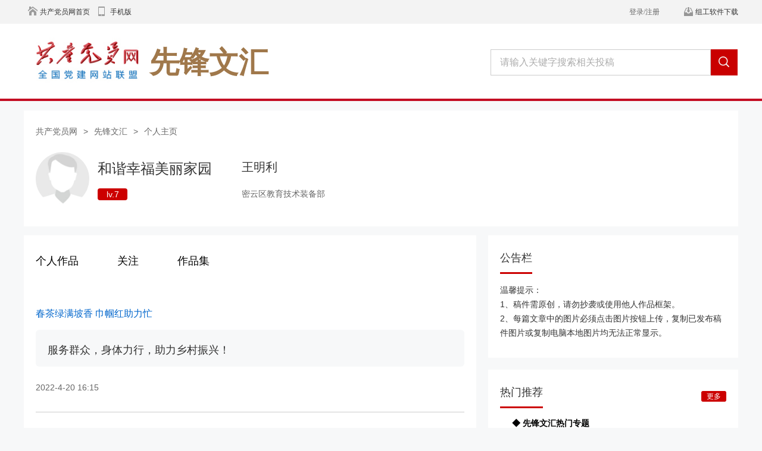

--- FILE ---
content_type: text/html; charset=utf-8
request_url: https://tougao.12371.cn/liuyan.php?uid=30625657&page=8
body_size: 10962
content:
<!DOCTYPE html PUBLIC "-//W3C//DTD XHTML 1.0 Transitional//EN" "http://www.w3.org/TR/xhtml1/DTD/xhtml1-transitional.dtd">
<html xmlns="http://www.w3.org/1999/xhtml">
<head>
<meta http-equiv="Content-Type" content="text/html; charset=utf-8" />
<title>留言回复__先锋文汇_共产党员网</title>

<meta name="keywords" content="" />
<meta name="description" content=",共产党员网" />
<meta name="MSSmartTagsPreventParsing" content="True" />
<meta http-equiv="MSThemeCompatible" content="Yes" />
<base href="https://tougao.12371.cn/" /><link rel="stylesheet" type="text/css" href="data/cache/style_1_common.css?vDy" /><link rel="stylesheet" type="text/css" href="data/cache/style_1_forum_guide.css?vDy" /><script type="text/javascript">var STYLEID = '1', STATICURL = 'static/', IMGDIR = 'static/image/common', VERHASH = 'vDy', charset = 'utf-8', discuz_uid = '0', cookiepre = 'tougao_2c09_', cookiedomain = '12371.cn', cookiepath = '/', showusercard = '1', attackevasive = '0', disallowfloat = 'login|newthread', creditnotice = '', defaultstyle = '', REPORTURL = 'aHR0cDovL3RvdWdhby4xMjM3MS5jbi9saXV5YW4ucGhwP3VpZD0zMDYyNTY1NyZwYWdlPTg=', SITEURL = 'https://tougao.12371.cn/', JSPATH = 'https://tougao.12371.cn/static/js/';</script>
<script src="https://tougao.12371.cn/static/js/common.js?vDy" type="text/javascript"></script>
<link href="static/style/style_own.css?vDy" rel="stylesheet">
<meta name="application-name" content="共产党员网" />
<meta name="msapplication-tooltip" content="共产党员网" />
<meta name="msapplication-task" content="name=先锋论坛;action-uri=https://tougao.12371.cn/forum.php;icon-uri=https://tougao.12371.cn/static/image/common/bbs.ico" />
<link rel="archives" title="共产党员网" href="https://tougao.12371.cn/archiver/" />
<script src="https://tougao.12371.cn/static/js/forum.js?vDy" type="text/javascript"></script>
<script src="static/js/jquery-1.9.1.min.js?vDy" type="text/javascript"></script>
<script type="text/javascript">
var jquery = jQuery.noConflict();
</script>
</head>

<body id="nv_forum" class="pg_guide" onkeydown="if(event.keyCode==27) return false;">

<script type="text/javascript">
var pagecode="B-004-015-000";
</script>
  	
<div id="append_parent"></div><div id="ajaxwaitid"></div>
<script src="https://www.12371.cn/include/general/1214/top_wea/top.js?Pqe" type="text/javascript" type="text/javascript"></script>
<div class="col_fl col_w960" id="SUBD1459238460997757">
<div class="searchBox" style="background: #FFF">
<div class="searchCon">
<a href="/"><img src="static/image/common/logo_wh.png" alt="网站logo" class="logo"></a>
<span class="logoRemind">先锋文汇</span>
<div class="searchInpBox">
<div class="searchInp_box">
<form onsubmit="return false;">
<input type="text" value="请输入关键字搜索相关投稿" name="q" class="searchInp" id="searchInp" onblur="textBlur_s(this)" onfocus="textFocus_s(this)" style="color: rgb(172, 172, 172);">
<div class="searchClick"><i id="search_icon" class="icon search_icon" onclick="searchbox_no();return false;"></i></div>
</form>
</div>
</div>
<div class="clear"></div>
</div>
</div>
</div>

<style>
.top_x_xq7587 .top_1_xq7587{ width: 1200px!important; }
body {
width: 100%;
font-family:"Microsoft YaHei",Helvetica;
}
</style>

<div id="toptb" class="cl" style="display:none;">
<div class="wp">
<div class="z"><a href="javascript:;"  onclick="setHomepage('https://tougao.12371.cn/');">设为首页</a><a href="https://tougao.12371.cn/"  onclick="addFavorite(this.href, '共产党员网');return false;">收藏本站</a></div>
<div class="y">
<a id="switchblind" href="javascript:;" onclick="toggleBlind(this)" title="!switch_blind!" class="switchblind">!switch_blind!</a>
</div>
</div>
</div>



<div id="wp" class="wp" style="width:1200px">
<style>
body { background:none; }
</style>
<link rel="stylesheet" href="static/zuopin/css/person.css?2" />
<div class="person-box">
    <!-- 用户信息 -->
    <div class="person-top">
        <div class="breadcrumb">
            <a href="https://www.12371.cn">共产党员网</a>
            <span>></span>
            <a href="wenhui.php">先锋文汇</a>
            <span>></span>
            <a href="zuopin.php">个人主页</a>
        </div>
        <div class="person-info">
            <div class="info-l">
                <a href="javascript:void(0);" class="perHeadBox">
                    <img src="static/image/common/default_m_200.jpg?Vsion=T-1769965729" width="120" height="120"/>                </a>
                <div class="info1">
                    <h1 class="nickname">和谐幸福美丽家园</h1>
                    <span class="level">lv.7</span>
                </div>
                <div class="info2">
                    <h1 class="username">王明利</h1>
                    <div class="person-explain">密云区教育技术装备部</div>
                </div>
            </div>
            <div class="info-r">
                            </div>
        </div>
    </div>
        <div class="delete-popup-box">
        <div class="delete-popup">
            <h6 class="popup-tit">确认关注</h6>
            <p class="popup-tips">您确定要关注该作者吗？</p>
            <div style="display: flex;">
            	<a href="javascript:;" class="sure-btn">确定</a>
            	<a href="javascript:;" class="pass-btn">取消</a>
            </div>
        </div>
    </div>
    <style>
   .select {
      box-sizing: content-box;
      position: relative;
      display: inline-block;
    }

    .select a {
      display: block;
      width: 100%;
      height: 100%;
    }

    .select button {
      display: flex;
      align-items: center ;
      z-index: 100;
      cursor: pointer;
      position: relative;
      border: none;
      font-size: 18px;overflow: hidden;
      font-family: "Microsoft YaHei", Helvetica;
      background-color: #fff;
    }
    .select button img {
      margin-left: 5px;
      width: 20px;
      height: 20px;
    }

    .select ul {
      z-index: 999;
      box-sizing: border-box;
      position: absolute;
      top: 100%;
      left: 0;
      width: 100%;
      margin-top: 10px;
      padding: 5px 0;
      background-color: #ffffff;
      border: 1px solid #dcdfe6;
      border-radius: 7px;
      font-size: 16px;
      color: #000;
      transform: scaleY(0);
      transform-origin: top center;
      transition: transform .3s;
    }
    .select.open ul {
      transform: scaleY(1);
    }


    .select ul::before {
      content: ' ';
      position: absolute;
      bottom: 100%;
      margin-left: 15px;
      border-width: 9px;
      border-color: transparent;
      border-style: solid;
      border-top-width: 0;
      border-bottom-color: #dcdfe6;
    }

    .select ul li {
      padding: 5px 10px;
    }

  </style>
    <!-- 内容部分 -->
    <div class="content">
        <!-- 内容左侧 -->
        <div class="contentL">
            <div class="person-tab-box">
                            <a href="zuopin.php?uid=30625657" class="person-tab-child ">个人作品<span></span></a>
                            <a href="zuopin.php?mod=follow&amp;do=index&amp;uid=30625657" class="person-tab-child ">关注<span></span></a>
                <a href="selfzuopin.php?action=index&amp;uid=30625657" class="person-tab-child " >作品集</a>
            </div>
  <script>
    const selectContainer = document.querySelector('.select')
    const selectBtn = document.querySelector('.select button')
    selectBtn.addEventListener('click', function() {
      selectContainer.classList.toggle('open')
    })
  </script>
            <!-- 作品集列表 -->
            <div class="reply-list">
                                    <div class="reply-child">
                        <div class="reply-top">
                            <div class="reply-top-l" style="font-size: 16px;"><a href="gaojian.php?tid=4557713">春茶绿满坡香  巾帼红助力忙</a></div>
                            <a href="gaojian.php?tid=4557713" class="reply-look" target="__blank">查看</a>
                        </div>
                                                                                                    <div class="reply-info"><font color="#333333"><font style="font-size:18px">服务群众，身体力行，助力乡村振兴！</font></font></div>
                            <div class="reply-time">2022-4-20 16:15</div>
                                                                                            </div>
                                    <div class="reply-child">
                        <div class="reply-top">
                            <div class="reply-top-l" style="font-size: 16px;"><a href="gaojian.php?tid=4557815">选调生小廖的“抗疫日记”</a></div>
                            <a href="gaojian.php?tid=4557815" class="reply-look" target="__blank">查看</a>
                        </div>
                                                                                                    <div class="reply-info"><font color="#333333"><font face="&amp;quot"><font style="font-size:18px">我是党员，我必须要起带头作用，这就是共产党员的本色。</font></font></font></div>
                            <div class="reply-time">2022-4-20 16:12</div>
                                                                                            </div>
                                    <div class="reply-child">
                        <div class="reply-top">
                            <div class="reply-top-l" style="font-size: 16px;"><a href="gaojian.php?tid=4557980">在田间地头沾灰染土</a></div>
                            <a href="gaojian.php?tid=4557980" class="reply-look" target="__blank">查看</a>
                        </div>
                                                                                                    <div class="reply-info"><font color="#333333"><font face="&amp;quot"><font style="font-size:18px">理论在书上，实践在山上。</font></font></font></div>
                            <div class="reply-time">2022-4-20 16:06</div>
                                                                                            </div>
                                    <div class="reply-child">
                        <div class="reply-top">
                            <div class="reply-top-l" style="font-size: 16px;"><a href="gaojian.php?tid=4558083">党员干部的“为民印记”</a></div>
                            <a href="gaojian.php?tid=4558083" class="reply-look" target="__blank">查看</a>
                        </div>
                                                                                                    <div class="reply-info"><font color="#333333"><font style="font-size:18px">做实实在在为群众办实事的暖心人。</font></font></div>
                            <div class="reply-time">2022-4-20 16:03</div>
                                                                                            </div>
                                    <div class="reply-child">
                        <div class="reply-top">
                            <div class="reply-top-l" style="font-size: 16px;"><a href="gaojian.php?tid=4558102">从“载人航天精神”感悟“选调成长之路”</a></div>
                            <a href="gaojian.php?tid=4558102" class="reply-look" target="__blank">查看</a>
                        </div>
                                                                                                    <div class="reply-info">在干事创业中锻炼成长。</div>
                            <div class="reply-time">2022-4-20 15:55</div>
                                                                                            </div>
                                    <div class="reply-child">
                        <div class="reply-top">
                            <div class="reply-top-l" style="font-size: 16px;"><a href="gaojian.php?tid=4558274">驻村周年记：不期镀金 只望淬火</a></div>
                            <a href="gaojian.php?tid=4558274" class="reply-look" target="__blank">查看</a>
                        </div>
                                                                                                    <div class="reply-info">扎根基层，真抓实干，大有作为。</div>
                            <div class="reply-time">2022-4-20 15:44</div>
                                                                                            </div>
                                    <div class="reply-child">
                        <div class="reply-top">
                            <div class="reply-top-l" style="font-size: 16px;"><a href="gaojian.php?tid=4558290">党建+旅游：寻古村落历史 感春日诗情画意</a></div>
                            <a href="gaojian.php?tid=4558290" class="reply-look" target="__blank">查看</a>
                        </div>
                                                                                                    <div class="reply-info">保护和利用好文化遗产，发展特色旅游。</div>
                            <div class="reply-time">2022-4-20 15:40</div>
                                                                                            </div>
                                    <div class="reply-child">
                        <div class="reply-top">
                            <div class="reply-top-l" style="font-size: 16px;"><a href="gaojian.php?tid=4558338">让产业之花 烂漫山野</a></div>
                            <a href="gaojian.php?tid=4558338" class="reply-look" target="__blank">查看</a>
                        </div>
                                                                                                    <div class="reply-info">因地制宜，发展特色产业。</div>
                            <div class="reply-time">2022-4-20 15:37</div>
                                                                                            </div>
                                    <div class="reply-child">
                        <div class="reply-top">
                            <div class="reply-top-l" style="font-size: 16px;"><a href="gaojian.php?tid=4558380">增强“三感”谋振兴 春光不负赶路人</a></div>
                            <a href="gaojian.php?tid=4558380" class="reply-look" target="__blank">查看</a>
                        </div>
                                                                                                    <div class="reply-info"><font color="#333333"><font face="&amp;quot"><font style="font-size:18px">分秒必争、实干担当，奋勇争先。</font></font></font></div>
                            <div class="reply-time">2022-4-20 15:35</div>
                                                                                            </div>
                                    <div class="reply-child">
                        <div class="reply-top">
                            <div class="reply-top-l" style="font-size: 16px;"><a href="gaojian.php?tid=4558397">以“党史”作笔 绘制党员“自画像”</a></div>
                            <a href="gaojian.php?tid=4558397" class="reply-look" target="__blank">查看</a>
                        </div>
                                                                                                    <div class="reply-info">以史为镜，自律自强，践行使命。</div>
                            <div class="reply-time">2022-4-20 15:33</div>
                                                                                            </div>
                                    <div class="reply-child">
                        <div class="reply-top">
                            <div class="reply-top-l" style="font-size: 16px;"><a href="gaojian.php?tid=4558452">摘一颗“星星”送给“你”</a></div>
                            <a href="gaojian.php?tid=4558452" class="reply-look" target="__blank">查看</a>
                        </div>
                                                                                                    <div class="reply-info"><font color="#333333"><font style="font-size:18px">时不我待，只争朝夕。</font></font></div>
                            <div class="reply-time">2022-4-20 15:31</div>
                                                                                            </div>
                                    <div class="reply-child">
                        <div class="reply-top">
                            <div class="reply-top-l" style="font-size: 16px;"><a href="gaojian.php?tid=4558531">我的英雄梦 你的儿女情</a></div>
                            <a href="gaojian.php?tid=4558531" class="reply-look" target="__blank">查看</a>
                        </div>
                                                                                                    <div class="reply-info"><font color="#333333"><font style="font-size:18px">履职尽责，始终牢记全心全意为人民服务的宗旨。</font></font></div>
                            <div class="reply-time">2022-4-20 15:24</div>
                                                                                            </div>
                                    <div class="reply-child">
                        <div class="reply-top">
                            <div class="reply-top-l" style="font-size: 16px;"><a href="gaojian.php?tid=4558549">解“谷雨”之“语”</a></div>
                            <a href="gaojian.php?tid=4558549" class="reply-look" target="__blank">查看</a>
                        </div>
                                                                                                    <div class="reply-info"><font color="#333333"><font style="font-size:18px">问群众之所需，急群众之所急，解群众之所忧，做好群众的贴心人。</font></font></div>
                            <div class="reply-time">2022-4-20 15:23</div>
                                                                                            </div>
                                    <div class="reply-child">
                        <div class="reply-top">
                            <div class="reply-top-l" style="font-size: 16px;"><a href="gaojian.php?tid=4558555">@党员干部 做一颗“火种”燃烧火红时代</a></div>
                            <a href="gaojian.php?tid=4558555" class="reply-look" target="__blank">查看</a>
                        </div>
                                                                                                    <div class="reply-info">每名党员都能成为一面旗帜，起到引领和示范作用。</div>
                            <div class="reply-time">2022-4-20 15:21</div>
                                                                                            </div>
                                    <div class="reply-child">
                        <div class="reply-top">
                            <div class="reply-top-l" style="font-size: 16px;"><a href="gaojian.php?tid=4558563">@党员干部 请晒出你民主生活会整改“答卷”</a></div>
                            <a href="gaojian.php?tid=4558563" class="reply-look" target="__blank">查看</a>
                        </div>
                                                                                                    <div class="reply-info"><font color="#333333"><font style="font-size:18px">交一份人民群众满意度的答卷。</font></font></div>
                            <div class="reply-time">2022-4-20 15:19</div>
                                                                                            </div>
                                    <div class="reply-child">
                        <div class="reply-top">
                            <div class="reply-top-l" style="font-size: 16px;"><a href="gaojian.php?tid=4558769">乡村振兴关键靠人</a></div>
                            <a href="gaojian.php?tid=4558769" class="reply-look" target="__blank">查看</a>
                        </div>
                                                                                                    <div class="reply-info">新农村建设将是未来人才的首选之地。</div>
                            <div class="reply-time">2022-4-20 14:46</div>
                                                                                            </div>
                                    <div class="reply-child">
                        <div class="reply-top">
                            <div class="reply-top-l" style="font-size: 16px;"><a href="gaojian.php?tid=4558768">致富有“稻”  一粒米叩开村民致富门</a></div>
                            <a href="gaojian.php?tid=4558768" class="reply-look" target="__blank">查看</a>
                        </div>
                                                                                                    <div class="reply-info">新农村建设首先要创新观念。</div>
                            <div class="reply-time">2022-4-20 14:43</div>
                                                                                            </div>
                                    <div class="reply-child">
                        <div class="reply-top">
                            <div class="reply-top-l" style="font-size: 16px;"><a href="gaojian.php?tid=4558839">从“海南经验”感悟乡村振兴之道</a></div>
                            <a href="gaojian.php?tid=4558839" class="reply-look" target="__blank">查看</a>
                        </div>
                                                                                                    <div class="reply-info">领导有力，因地制宜，实实在在建设美丽新农村。</div>
                            <div class="reply-time">2022-4-20 14:39</div>
                                                                                            </div>
                                    <div class="reply-child">
                        <div class="reply-top">
                            <div class="reply-top-l" style="font-size: 16px;"><a href="gaojian.php?tid=4558859">“小院讲堂”话幸福</a></div>
                            <a href="gaojian.php?tid=4558859" class="reply-look" target="__blank">查看</a>
                        </div>
                                                                                                    <div class="reply-info">放下身段，接地气、办实事。</div>
                            <div class="reply-time">2022-4-20 14:33</div>
                                                                                            </div>
                                    <div class="reply-child">
                        <div class="reply-top">
                            <div class="reply-top-l" style="font-size: 16px;"><a href="gaojian.php?tid=4558900">这个村“书记”不一般！</a></div>
                            <a href="gaojian.php?tid=4558900" class="reply-look" target="__blank">查看</a>
                        </div>
                                                                                                    <div class="reply-info">有作为的村书记是新农村建设的领路人。</div>
                            <div class="reply-time">2022-4-20 14:32</div>
                                                                                            </div>
                                    <div class="reply-child">
                        <div class="reply-top">
                            <div class="reply-top-l" style="font-size: 16px;"><a href="gaojian.php?tid=4558930">“四个精准”让乡土人才“破土飘香”</a></div>
                            <a href="gaojian.php?tid=4558930" class="reply-look" target="__blank">查看</a>
                        </div>
                                                                                                    <div class="reply-info">乡土人才是新农村建设的能手，应该发挥所长。</div>
                            <div class="reply-time">2022-4-20 14:29</div>
                                                                                            </div>
                                    <div class="reply-child">
                        <div class="reply-top">
                            <div class="reply-top-l" style="font-size: 16px;"><a href="gaojian.php?tid=4559369">基层创新莫怕“时间成本”</a></div>
                            <a href="gaojian.php?tid=4559369" class="reply-look" target="__blank">查看</a>
                        </div>
                                                                                                    <div class="reply-info">创新为发展找到突破口，创新为发展输入新动力。</div>
                            <div class="reply-time">2022-4-20 14:22</div>
                                                                                            </div>
                                    <div class="reply-child">
                        <div class="reply-top">
                            <div class="reply-top-l" style="font-size: 16px;"><a href="gaojian.php?tid=4559556">“1+3”绘就乡村善治新画卷</a></div>
                            <a href="gaojian.php?tid=4559556" class="reply-look" target="__blank">查看</a>
                        </div>
                                                                                                    <div class="reply-info"><font color="#333333"><font face="&amp;quot"><font style="font-size:18px">因地制宜，突出特色，建设美丽富裕新农村。</font></font></font></div>
                            <div class="reply-time">2022-4-20 14:15</div>
                                                                                            </div>
                                    <div class="reply-child">
                        <div class="reply-top">
                            <div class="reply-top-l" style="font-size: 16px;"><a href="gaojian.php?tid=4413588">坚定历史自信  在斗争中奋勇前进</a></div>
                            <a href="gaojian.php?tid=4413588" class="reply-look" target="__blank">查看</a>
                        </div>
                                                                                                    <div class="reply-info"><font color="#333333"><font style="font-size:18px">学史明理、学史增信、学史崇德、学史力行。</font></font></div>
                            <div class="reply-time">2022-1-14 18:31</div>
                                                                                            </div>
                                    <div class="reply-child">
                        <div class="reply-top">
                            <div class="reply-top-l" style="font-size: 16px;"><a href="gaojian.php?tid=4414282">品读“百年笔记” 答好“时代考卷”</a></div>
                            <a href="gaojian.php?tid=4414282" class="reply-look" target="__blank">查看</a>
                        </div>
                                                                                                    <div class="reply-info"><font color="#333333"><font style="font-size:18px">崇高的理想信念是我们党的精神血脉。</font></font></div>
                            <div class="reply-time">2022-1-14 18:23</div>
                                                                                            </div>
                                    <div class="reply-child">
                        <div class="reply-top">
                            <div class="reply-top-l" style="font-size: 16px;"><a href="gaojian.php?tid=4414215">基层工作应避免陷入“忙碌陷阱”</a></div>
                            <a href="gaojian.php?tid=4414215" class="reply-look" target="__blank">查看</a>
                        </div>
                                                                                                    <div class="reply-info"><font color="#333333"><font style="font-size:18px">理清思路，认真研判，忙而不乱。</font></font></div>
                            <div class="reply-time">2022-1-14 18:20</div>
                                                                                            </div>
                                    <div class="reply-child">
                        <div class="reply-top">
                            <div class="reply-top-l" style="font-size: 16px;"><a href="gaojian.php?tid=4414220">因为有“你” 春暖花开</a></div>
                            <a href="gaojian.php?tid=4414220" class="reply-look" target="__blank">查看</a>
                        </div>
                                                                                                    <div class="reply-info"><font color="#333333"><font style="font-size:18px">要有不怕牺牲和甘于奉献的精神，勇于担当。</font></font></div>
                            <div class="reply-time">2022-1-14 18:16</div>
                                                                                            </div>
                                    <div class="reply-child">
                        <div class="reply-top">
                            <div class="reply-top-l" style="font-size: 16px;"><a href="gaojian.php?tid=4414292">从“新年第一课”中品读“伟大建党精神”</a></div>
                            <a href="gaojian.php?tid=4414292" class="reply-look" target="__blank">查看</a>
                        </div>
                                                                                                    <div class="reply-info"><font color="#333333"><font style="font-size:18px">敢于斗争，敢于胜利，是中国共产党不可战胜的强大精神力量。</font></font></div>
                            <div class="reply-time">2022-1-14 18:13</div>
                                                                                            </div>
                                    <div class="reply-child">
                        <div class="reply-top">
                            <div class="reply-top-l" style="font-size: 16px;"><a href="gaojian.php?tid=4414327">我的基层故事：感恩所有的遇见</a></div>
                            <a href="gaojian.php?tid=4414327" class="reply-look" target="__blank">查看</a>
                        </div>
                                                                                                    <div class="reply-info"><font color="#333333"><font face="&amp;quot"><font style="font-size:18px">真心真意听人民诉求、一心一意为人民解难。</font></font></font></div>
                            <div class="reply-time">2022-1-14 18:09</div>
                                                                                            </div>
                                    <div class="reply-child">
                        <div class="reply-top">
                            <div class="reply-top-l" style="font-size: 16px;"><a href="gaojian.php?tid=4414437">保持党史学习始终“在状态”</a></div>
                            <a href="gaojian.php?tid=4414437" class="reply-look" target="__blank">查看</a>
                        </div>
                                                                                                    <div class="reply-info"><font color="#333333"><font style="font-size:18px">增强学习意识，让思想始终“在状态”。</font></font></div>
                            <div class="reply-time">2022-1-14 17:59</div>
                                                                                            </div>
                                    <div class="reply-child">
                        <div class="reply-top">
                            <div class="reply-top-l" style="font-size: 16px;"><a href="gaojian.php?tid=4414483">办实事尤须“尽精微”</a></div>
                            <a href="gaojian.php?tid=4414483" class="reply-look" target="__blank">查看</a>
                        </div>
                                                                                                    <div class="reply-info"><font color="#333333"><font style="font-size:18px">始终把人民放在心中最高位置，同甘共苦，共谋发展，一定能赢得人民群众拥护和支持。</font></font></div>
                            <div class="reply-time">2022-1-14 17:57</div>
                                                                                            </div>
                                    <div class="reply-child">
                        <div class="reply-top">
                            <div class="reply-top-l" style="font-size: 16px;"><a href="gaojian.php?tid=4414503">唯有书香味最长</a></div>
                            <a href="gaojian.php?tid=4414503" class="reply-look" target="__blank">查看</a>
                        </div>
                                                                                                    <div class="reply-info"><font color="#333333"><font style="font-size:18px">莫道佳肴千般好，唯有书香味最长。</font></font></div>
                            <div class="reply-time">2022-1-14 17:52</div>
                                                                                            </div>
                                    <div class="reply-child">
                        <div class="reply-top">
                            <div class="reply-top-l" style="font-size: 16px;"><a href="gaojian.php?tid=4414603">党史学习教育的“五行”续写法则</a></div>
                            <a href="gaojian.php?tid=4414603" class="reply-look" target="__blank">查看</a>
                        </div>
                                                                                                    <div class="reply-info"><font color="#333333"><font style="font-size:18px">党史学习没有“终点”，要形成常态化学习机制。</font></font></div>
                            <div class="reply-time">2022-1-14 17:49</div>
                                                                                            </div>
                                    <div class="reply-child">
                        <div class="reply-top">
                            <div class="reply-top-l" style="font-size: 16px;"><a href="gaojian.php?tid=4413758">为“中国巨轮”再添“燃力” 起航复兴征程</a></div>
                            <a href="gaojian.php?tid=4413758" class="reply-look" target="__blank">查看</a>
                        </div>
                                                                                                    <div class="reply-info"><font color="#333333"><font face="&amp;quot"><font style="font-size:18px">深入学习党史，</font></font></font><font color="#333333"><font face="&amp;quot"><font style="font-size:18px">从党的百年奋斗史中汲取智慧和力量。</font></font></font></div>
                            <div class="reply-time">2022-1-14 17:47</div>
                                                                                            </div>
                                    <div class="reply-child">
                        <div class="reply-top">
                            <div class="reply-top-l" style="font-size: 16px;"><a href="gaojian.php?tid=4413829">理论学习要“学懂”“弄通”“做实”</a></div>
                            <a href="gaojian.php?tid=4413829" class="reply-look" target="__blank">查看</a>
                        </div>
                                                                                                    <div class="reply-info"><font color="#333333"><font face="&amp;quot"><font style="font-size:18px">每读总有新感悟，常读能见新天地。</font></font></font></div>
                            <div class="reply-time">2022-1-14 17:42</div>
                                                                                            </div>
                                    <div class="reply-child">
                        <div class="reply-top">
                            <div class="reply-top-l" style="font-size: 16px;"><a href="gaojian.php?tid=4413885">从党史学习教育中汲取“精神食粮”</a></div>
                            <a href="gaojian.php?tid=4413885" class="reply-look" target="__blank">查看</a>
                        </div>
                                                                                                    <div class="reply-info"><font color="#333333"><font face="&amp;quot"><font style="font-size:18px">心中有信仰，脚下有力量。</font></font></font></div>
                            <div class="reply-time">2022-1-14 17:38</div>
                                                                                            </div>
                                    <div class="reply-child">
                        <div class="reply-top">
                            <div class="reply-top-l" style="font-size: 16px;"><a href="gaojian.php?tid=4413984">新年争当有“虎劲”的好干部</a></div>
                            <a href="gaojian.php?tid=4413984" class="reply-look" target="__blank">查看</a>
                        </div>
                                                                                                    <div class="reply-info">虎年虎虎生风，再创佳绩。</div>
                            <div class="reply-time">2022-1-14 17:34</div>
                                                                                            </div>
                                    <div class="reply-child">
                        <div class="reply-top">
                            <div class="reply-top-l" style="font-size: 16px;"><a href="gaojian.php?tid=4414030">汲取“一起向未来”的充沛力量</a></div>
                            <a href="gaojian.php?tid=4414030" class="reply-look" target="__blank">查看</a>
                        </div>
                                                                                                    <div class="reply-info"><font color="#333333"><font style="font-size:18px">字字句句充满力量，一言一语鼓舞人心。</font></font></div>
                            <div class="reply-time">2022-1-14 17:26</div>
                                                                                            </div>
                                    <div class="reply-child">
                        <div class="reply-top">
                            <div class="reply-top-l" style="font-size: 16px;"><a href="gaojian.php?tid=4414032">驻村“半年谈”</a></div>
                            <a href="gaojian.php?tid=4414032" class="reply-look" target="__blank">查看</a>
                        </div>
                                                                                                    <div class="reply-info">心中有爱，脚踏实地，一定能走出不平凡的路。</div>
                            <div class="reply-time">2022-1-14 17:24</div>
                                                                                            </div>
                                    <div class="reply-child">
                        <div class="reply-top">
                            <div class="reply-top-l" style="font-size: 16px;"><a href="gaojian.php?tid=4414024">跳出“眉毛胡子一把抓”的泥潭</a></div>
                            <a href="gaojian.php?tid=4414024" class="reply-look" target="__blank">查看</a>
                        </div>
                                                                                                    <div class="reply-info"><font color="#333333"><font face="&amp;quot"><font style="font-size:18px">全面辩证分析问题、精准施策。</font></font></font></div>
                            <div class="reply-time">2022-1-14 17:14</div>
                                                                                            </div>
                                    <div class="reply-child">
                        <div class="reply-top">
                            <div class="reply-top-l" style="font-size: 16px;"><a href="gaojian.php?tid=4414089">打造“人才飞地”构建引才育才用才新格局</a></div>
                            <a href="gaojian.php?tid=4414089" class="reply-look" target="__blank">查看</a>
                        </div>
                                                                                                    <div class="reply-info">优化发展环境，人才要引得来、留得住、培养的好。</div>
                            <div class="reply-time">2022-1-14 17:10</div>
                                                                                            </div>
                                    <div class="reply-child">
                        <div class="reply-top">
                            <div class="reply-top-l" style="font-size: 16px;"><a href="gaojian.php?tid=4414111">第一书记的那些“第一”</a></div>
                            <a href="gaojian.php?tid=4414111" class="reply-look" target="__blank">查看</a>
                        </div>
                                                                                                    <div class="reply-info">心中时刻装着人民和“大家”，是新时代的精神和楷模。</div>
                            <div class="reply-time">2022-1-14 17:03</div>
                                                                                            </div>
                                    <div class="reply-child">
                        <div class="reply-top">
                            <div class="reply-top-l" style="font-size: 16px;"><a href="gaojian.php?tid=4414190">他用子弹打出“八一”绘成“梦想地图”</a></div>
                            <a href="gaojian.php?tid=4414190" class="reply-look" target="__blank">查看</a>
                        </div>
                                                                                                    <div class="reply-info">军人的情怀比天高。</div>
                            <div class="reply-time">2022-1-14 16:58</div>
                                                                                            </div>
                                    <div class="reply-child">
                        <div class="reply-top">
                            <div class="reply-top-l" style="font-size: 16px;"><a href="gaojian.php?tid=4414202">以“多问”“多学”“多试”拒绝“我不李姐”</a></div>
                            <a href="gaojian.php?tid=4414202" class="reply-look" target="__blank">查看</a>
                        </div>
                                                                                                    <div class="reply-info"><font color="#333333"><font style="font-size:18px">在多问、多学、实践中、担当中、鞭策中成长。</font></font></div>
                            <div class="reply-time">2022-1-14 16:56</div>
                                                                                            </div>
                                    <div class="reply-child">
                        <div class="reply-top">
                            <div class="reply-top-l" style="font-size: 16px;"><a href="gaojian.php?tid=4411231">年终要算好这三笔“账”</a></div>
                            <a href="gaojian.php?tid=4411231" class="reply-look" target="__blank">查看</a>
                        </div>
                                                                                                    <div class="reply-info"><font color="#333333"><font style="font-size:18px">哪怕再小的诱惑，也要高度重视和正确处置。</font></font></div>
                            <div class="reply-time">2022-1-14 16:51</div>
                                                                                            </div>
                                    <div class="reply-child">
                        <div class="reply-top">
                            <div class="reply-top-l" style="font-size: 16px;"><a href="gaojian.php?tid=4411341">修好党员干部的“终身课题”</a></div>
                            <a href="gaojian.php?tid=4411341" class="reply-look" target="__blank">查看</a>
                        </div>
                                                                                                    <div class="reply-info"><strong>敢于自我革命，保持新明政治本色。</strong></div>
                            <div class="reply-time">2022-1-14 16:14</div>
                                                                                            </div>
                                    <div class="reply-child">
                        <div class="reply-top">
                            <div class="reply-top-l" style="font-size: 16px;"><a href="gaojian.php?tid=4411699">党建述职报告“有颜”更应“有料”</a></div>
                            <a href="gaojian.php?tid=4411699" class="reply-look" target="__blank">查看</a>
                        </div>
                                                                                                    <div class="reply-info">求真务实，总结经验，查摆不足，以利再战。</div>
                            <div class="reply-time">2022-1-14 16:11</div>
                                                                                            </div>
                                    <div class="reply-child">
                        <div class="reply-top">
                            <div class="reply-top-l" style="font-size: 16px;"><a href="gaojian.php?tid=4411767">让“富春山居图”走进“向往的生活”</a></div>
                            <a href="gaojian.php?tid=4411767" class="reply-look" target="__blank">查看</a>
                        </div>
                                                                                                    <div class="reply-info"><font color="#333333"><font face="&amp;quot"><font style="font-size:18px">要以党建为引领，协同推进乡村振兴。</font></font></font></div>
                            <div class="reply-time">2022-1-14 16:08</div>
                                                                                            </div>
                                    <div class="reply-child">
                        <div class="reply-top">
                            <div class="reply-top-l" style="font-size: 16px;"><a href="gaojian.php?tid=4412177">在“新年第一课”上奏响“党史之声”</a></div>
                            <a href="gaojian.php?tid=4412177" class="reply-look" target="__blank">查看</a>
                        </div>
                                                                                                    <div class="reply-info"><font color="#333333"><font face="&amp;quot"><font style="font-size:18px">党史学习教育没有终点。</font></font></font></div>
                            <div class="reply-time">2022-1-14 16:07</div>
                                                                                            </div>
                                    <div class="reply-child">
                        <div class="reply-top">
                            <div class="reply-top-l" style="font-size: 16px;"><a href="gaojian.php?tid=4412294">读懂“科学家精神”背后的“三种密码”</a></div>
                            <a href="gaojian.php?tid=4412294" class="reply-look" target="__blank">查看</a>
                        </div>
                                                                                                    <div class="reply-info">科学家精神是一种大爱，<strong>“无私奉献、心怀祖国”。</strong></div>
                            <div class="reply-time">2022-1-14 16:05</div>
                                                                                            </div>
                                    <div class="reply-child">
                        <div class="reply-top">
                            <div class="reply-top-l" style="font-size: 16px;"><a href="gaojian.php?tid=4412402">续写好党史学习教育“下一篇章”</a></div>
                            <a href="gaojian.php?tid=4412402" class="reply-look" target="__blank">查看</a>
                        </div>
                                                                                                    <div class="reply-info"><font color="#333333"><font face="&amp;quot"><font style="font-size:18px">党史学习是党员干部的终身必修课。</font></font></font></div>
                            <div class="reply-time">2022-1-14 16:00</div>
                                                                                            </div>
                                    <div class="reply-child">
                        <div class="reply-top">
                            <div class="reply-top-l" style="font-size: 16px;"><a href="gaojian.php?tid=4412710">谨防党建考核沦为考“和”</a></div>
                            <a href="gaojian.php?tid=4412710" class="reply-look" target="__blank">查看</a>
                        </div>
                                                                                                    <div class="reply-info">从严治党不容松懈。</div>
                            <div class="reply-time">2022-1-14 15:59</div>
                                                                                            </div>
                                    <div class="reply-child">
                        <div class="reply-top">
                            <div class="reply-top-l" style="font-size: 16px;"><a href="gaojian.php?tid=4412917">“环”“环”相扣的“冰雪奇缘”</a></div>
                            <a href="gaojian.php?tid=4412917" class="reply-look" target="__blank">查看</a>
                        </div>
                                                                                                    <div class="reply-info">为办好北京冬奥会保驾护航。</div>
                            <div class="reply-time">2022-1-14 15:57</div>
                                                                                            </div>
                                    <div class="reply-child">
                        <div class="reply-top">
                            <div class="reply-top-l" style="font-size: 16px;"><a href="gaojian.php?tid=4333565">@年轻干部 推开“而立”之门再扬帆</a></div>
                            <a href="gaojian.php?tid=4333565" class="reply-look" target="__blank">查看</a>
                        </div>
                                                                                                    <div class="reply-info"><font color="#333333"><font style="font-size:18px">人生百年，进入而立之年只是一个崭新的起点。</font></font></div>
                            <div class="reply-time">2021-11-26 08:48</div>
                                                                                            </div>
                                    <div class="reply-child">
                        <div class="reply-top">
                            <div class="reply-top-l" style="font-size: 16px;"><a href="gaojian.php?tid=4327170">​“章”显百年荣光 永葆初心闪耀</a></div>
                            <a href="gaojian.php?tid=4327170" class="reply-look" target="__blank">查看</a>
                        </div>
                                                                                                    <div class="reply-info"><font color="#333333"><font style="font-size:18px">坚定理想信念，永葆“爱党之心”</font></font></div>
                            <div class="reply-time">2021-11-24 16:10</div>
                                                                                            </div>
                                    <div class="reply-child">
                        <div class="reply-top">
                            <div class="reply-top-l" style="font-size: 16px;"><a href="gaojian.php?tid=4327190">用“真”“心”为群众办实事</a></div>
                            <a href="gaojian.php?tid=4327190" class="reply-look" target="__blank">查看</a>
                        </div>
                                                                                                    <div class="reply-info"><font face="Microsoft YaHei, Helvetica"><font color="#333333"><font style="font-size:18px">坚定信仰，一心为民。</font></font></font></div>
                            <div class="reply-time">2021-11-24 16:09</div>
                                                                                            </div>
                                    <div class="reply-child">
                        <div class="reply-top">
                            <div class="reply-top-l" style="font-size: 16px;"><a href="gaojian.php?tid=4327702">赶考路上的“要”与“不要”</a></div>
                            <a href="gaojian.php?tid=4327702" class="reply-look" target="__blank">查看</a>
                        </div>
                                                                                                    <div class="reply-info"><font color="#333333"><font face="&amp;quot"><font style="font-size:18px">破除形式主义的“花架子”，</font></font></font><font color="#333333"><font face="&amp;quot"><font style="font-size:18px">撸起袖子加油干。</font></font></font></div>
                            <div class="reply-time">2021-11-24 16:06</div>
                                                                                            </div>
                                    <div class="reply-child">
                        <div class="reply-top">
                            <div class="reply-top-l" style="font-size: 16px;"><a href="gaojian.php?tid=4327858">鲤鱼“游”出乡村致富路</a></div>
                            <a href="gaojian.php?tid=4327858" class="reply-look" target="__blank">查看</a>
                        </div>
                                                                                                    <div class="reply-info">因地制宜，发展特色产业。</div>
                            <div class="reply-time">2021-11-24 15:56</div>
                                                                                            </div>
                                    <div class="reply-child">
                        <div class="reply-top">
                            <div class="reply-top-l" style="font-size: 16px;"><a href="gaojian.php?tid=4327942">我的八年：征途漫漫 惟有奋斗</a></div>
                            <a href="gaojian.php?tid=4327942" class="reply-look" target="__blank">查看</a>
                        </div>
                                                                                                    <div class="reply-info"><font color="#333333"><font style="font-size:18px">只有坚持不懈的奋斗，才能苦尽甘来、绽放别样风采。</font></font></div>
                            <div class="reply-time">2021-11-24 15:54</div>
                                                                                            </div>
                                    <div class="reply-child">
                        <div class="reply-top">
                            <div class="reply-top-l" style="font-size: 16px;"><a href="gaojian.php?tid=4328141">要追寻这样的“宇宙超人”！</a></div>
                            <a href="gaojian.php?tid=4328141" class="reply-look" target="__blank">查看</a>
                        </div>
                                                                                                    <div class="reply-info"><font color="#333333"><font face="&amp;quot"><font style="font-size:18px">勇于探索、敢于胜利，自信自强、守正创新，为党和国家事业发展贡献更多智慧更大力量。</font></font></font></div>
                            <div class="reply-time">2021-11-24 15:52</div>
                                                                                            </div>
                                    <div class="reply-child">
                        <div class="reply-top">
                            <div class="reply-top-l" style="font-size: 16px;"><a href="gaojian.php?tid=4328275">学百年党史 校准“三重坐标”</a></div>
                            <a href="gaojian.php?tid=4328275" class="reply-look" target="__blank">查看</a>
                        </div>
                                                                                                    <div class="reply-info"><font color="#333333"><font style="font-size:18px">读懂共产党人鲜明的政治品格，凝聚继往开来的奋斗力量。</font></font></div>
                            <div class="reply-time">2021-11-24 15:45</div>
                                                                                            </div>
                                    <div class="reply-child">
                        <div class="reply-top">
                            <div class="reply-top-l" style="font-size: 16px;"><a href="gaojian.php?tid=4328677">以“建党精神之火” 点燃“基层征途之炬”</a></div>
                            <a href="gaojian.php?tid=4328677" class="reply-look" target="__blank">查看</a>
                        </div>
                                                                                                    <div class="reply-info"><font color="#333333"><font style="font-size:18px">传承红色基因，赓续精神血脉，奋斗新征程。</font></font></div>
                            <div class="reply-time">2021-11-24 15:44</div>
                                                                                            </div>
                                    <div class="reply-child">
                        <div class="reply-top">
                            <div class="reply-top-l" style="font-size: 16px;"><a href="gaojian.php?tid=4328714">以“攀登者”之态踏上新征程</a></div>
                            <a href="gaojian.php?tid=4328714" class="reply-look" target="__blank">查看</a>
                        </div>
                                                                                                    <div class="reply-info"><font color="#333333"><font face="&amp;quot"><font style="font-size:18px">历史是最好的教科书，</font></font></font><font color="#333333"><font face="&amp;quot"><font style="font-size:18px">广大党员要善于从党的百年奋斗史中汲取精神养分。</font></font></font></div>
                            <div class="reply-time">2021-11-24 15:41</div>
                                                                                            </div>
                                    <div class="reply-child">
                        <div class="reply-top">
                            <div class="reply-top-l" style="font-size: 16px;"><a href="gaojian.php?tid=4328801">致敬这些我们该追的“星星”</a></div>
                            <a href="gaojian.php?tid=4328801" class="reply-look" target="__blank">查看</a>
                        </div>
                                                                                                    <div class="reply-info"><font color="#333333"><font style="font-size:18px">把爱国情怀转化为奋斗激情。</font></font></div>
                            <div class="reply-time">2021-11-24 15:39</div>
                                                                                            </div>
                            </div>
    <div class="turn_page_box_314" style="width: 820px"><span class="fd_page_bottom"><div class=""><a href="liuyan.php?uid=30625657&amp;page=7" class="prev">上一页</a><a href="liuyan.php?uid=30625657&amp;page=1" class="first">1 ...</a><a href="liuyan.php?uid=30625657&amp;page=3">3</a><a href="liuyan.php?uid=30625657&amp;page=4">4</a><a href="liuyan.php?uid=30625657&amp;page=5">5</a><a href="liuyan.php?uid=30625657&amp;page=6">6</a><a href="liuyan.php?uid=30625657&amp;page=7">7</a><a class="cur">8</a><a href="liuyan.php?uid=30625657&amp;page=9">9</a><a href="liuyan.php?uid=30625657&amp;page=10">10</a><a href="liuyan.php?uid=30625657&amp;page=11">11</a><a href="liuyan.php?uid=30625657&amp;page=12">12</a><a href="javascript:void(0);" class="last">...</a><a href="liuyan.php?uid=30625657&amp;page=9" class="nxt">下一页</a></div></span></div>
        </div>
        <!-- 内容右侧 -->
        <!-- 内容右侧 -->
<div class="contentR">
    <div class="r-combox">
        <div class="r-comtit">
            <h2 class="tit-text">公告栏</h2>
        </div>
        <p class="notice-text">温馨提示：<br>  1、稿件需原创，请勿抄袭或使用他人作品框架。<br>  2、每篇文章中的图片必须点击图片按钮上传，复制已发布稿件图片或复制电脑本地图片均无法正常显示。</p>
    </div>
    <div class="r-combox">
        <div class="r-comtit">
            <h2 class="tit-text">热门推荐</h2>
            <a href="https://www.12371.cn/special/xxxd/" class="tit-more" target="__blank">更多</a>
        </div>
        <div class="hot-list">
                        <li><a href="https://www.12371.cn/special/xxxd/" class="hot-child"><font color=000000><b>◆ 先锋文汇热门专题</b></font></a></li>
                        <li><a href="https://www.12371.cn/special/xfyjzj2022/" class="hot-child"><font color=000000><b>◆  “先锋印记·难忘瞬间”摄影作品展示</b></font></a></li>
                        <li><a href="https://tougao.12371.cn/diqu.php?mod=province" class="hot-child"><font color=000000><b>◆ 31省、自治区、直辖市稿件速览</b></font></a></li>
                    </div>
    </div>
    <a class="r-combox-b" href="https://tougao.12371.cn/gaojian.php?tid=3208646" target="__blank">
        <img src="static/zuopin/img/tip.png" alt="">
        <span class="b-span">投稿须知</span>
    </a>
    <a class="r-combox-b" style="margin-left:35px;" href="https://tougao.12371.cn/fenlei.php" target="__blank">
        <img src="static/zuopin/img/progress.png">
        <span class="b-span">我要投稿</span>
    </a>
    <a class="r-combox-b" style="width:100%; justify-content: center; align-items: center;" href="https://www.12371.cn/gjgx/" target="__blank">
        <img src="static/zuopin/img/emile.png" alt="">
        <span class="b-span">联系我们（纠错/留言）</span>
    </a>
</div>
<script src="static/js/jquery-1.9.1.min.js" type="text/javascript" type="text/javascript"></script>
    </div>
</div>


<!--埋码统计-->
<script type="text/javascript">
    var pagecode="B-004-015-000";
</script>
<script src="static/zuopin/js/topa.js?vDy" type="text/javascript"></script>	</div>
<!--底部底通包含页03开始-->
<div class="ELMT1459240001770812">
<div class="page_bottom_dyw357">
<div class="sub_pg_bottom">
<p class="left">

<span><a href="https://news.12371.cn/2017/10/17/ARTI1508233616002615.shtml" target="_blank">关于我们</a></span>
<span><a href="https://www.12371.cn/gjgx/" target="_blank">联系我们</a></span>
<span><a href="https://www.12371.cn/map/" target="_blank">网站地图</a></span>
<span><a href="https://www.12371.cn/special/yhdc/" target="_blank">有奖调查</a></span>
<span><a href="https://www.12371.cn/2018/11/08/ARTI1541651634036601.shtml" target="_blank">使用说明</a></span>

</p>
<p class="right">
 
<span>共产党员网 版权所有<a href='https://beian.miit.gov.cn' target="_black" style='margin-left:5px;'>京ICP备12024993号-1</a></span>
 

</p>
</div>
</div>
</div>
 <!--底部底通包含页03结束-->

<div id="g_upmine_menu" class="tip tip_3" style="display:none;">
<div class="tip_c">
积分 0, 距离下一级还需  积分
</div>
<div class="tip_horn"></div>
</div>
<script src="home.php?mod=misc&ac=sendmail&rand=1769965728" type="text/javascript"></script>
<script>
with(document)with(body)with(insertBefore(createElement("script"),firstChild))setAttribute("exparams","v_id=&aplus&page_code="+pagecode,id="tb-beacon-aplus",src=(location>"https"?"//js":"//js")+".data.cctv.com/__aplus_plugin_cctv.js,aplus_plugin_aplus_u.js")
</script>
</body>
</html>


--- FILE ---
content_type: application/javascript
request_url: https://tougao.12371.cn/static/zuopin/js/topa.js?vDy
body_size: 1411
content:
        $(function(){
            $('.follow-btn').on('click', function(e){
                var currentT = $(this).offset().top - $(document).scrollTop();
                var currentL = $(this).offset().left;
                $(".delete-popup-box").css({'top': (currentT + 40) + 'px', 'left': (currentL - 220) + 'px'});
                $(".delete-popup-box").show();
                e.stopPropagation();
            })
            $(".delete-popup-box").on('click', function(e){
                e.stopPropagation();
            })
            $(".sure-btn").on('click', function(e){
                $(".delete-popup-box").hide();
		var aidtxt = $('.follow-btn').attr('aidtxt');
		var formhash1 = $('.follow-btn').attr('formhash'); 
                $.ajax({
                    url: 'zuopin.php?mod=follow&do=adf', // 替换为你的PHP文件路径
                    type: 'POST', // 使用POST方法提交数据
                    data: {
                        aid: aidtxt,
                        formhash:formhash1,
                    },
                    success: function(response) {
			location.reload(); 
                    }
                });
            })
            $(".pass-btn").on('click', function(e){
                $(".delete-popup-box").hide();
            })
            $(document).on('click', function(e){
                $(".delete-popup-box").hide();
            })
        })


--- FILE ---
content_type: application/javascript
request_url: https://www.12371.cn/include/general/1214/top_wea/top.js?Pqe
body_size: 6503
content:



document.writeln("<style>");
document.writeln(".column_wrapper_1000 {");
document.writeln("	clear:both;");
document.writeln("	margin:0 auto;");
document.writeln("	text-align:left;");
document.writeln("	width:1000px;");
document.writeln("}");
document.writeln(".column_wrapper_1000:after {");
document.writeln("	clear:both;");
document.writeln("	content:\'.\';");
document.writeln("	display:block;");
document.writeln("	font-size:0;");
document.writeln("	height:0;");
document.writeln("	line-height:0;");
document.writeln("	visibility:hidden;");
document.writeln("}");
document.writeln(".dy_top_dyw595 {");
document.writeln("	height:40px;");
document.writeln("	line-height:40px;");
document.writeln("	overflow:hidden;");
document.writeln("	color:#333333;");
document.writeln("	width:100%;");
document.writeln("	background:#f3f3f3;");
document.writeln("	margin:0 auto;");
document.writeln("	font-family:\'SimSun\';");
document.writeln("	font-size:12px;");
document.writeln("}");
document.writeln(".dy_top_dyw595 a {");
document.writeln("	color:#333333;");
document.writeln("}");
document.writeln(".dy_top_dyw595 .top_left_dyw356 {");
document.writeln("	float:left;");
document.writeln("}");
document.writeln(".dy_top_dyw595 .top_home_dyw356 {");
document.writeln("	float:left;");
document.writeln("	margin-left:30px;");
document.writeln("	display:inline;");
document.writeln("}");
document.writeln(".dy_top_dyw595 .top_home_dyw356 span {");
document.writeln("	display:inline-block;");
document.writeln("	padding-right:10px;");
document.writeln("}");
document.writeln(".dy_top_dyw595 .top_home_dyw356 span.homedyw356 {");
document.writeln("	background:url(//p5.img.cctvpic.com/photoAlbum/templet/common/DEPA1496886602210558/home_dyw356.png) no-repeat;");
document.writeln("	background-position:7px 11px;");
document.writeln("	padding-left:27px;");
document.writeln("}");
document.writeln(".dy_top_dyw595 .top_login_dyw356 {");
document.writeln("	float:right;");
document.writeln("	padding-right:20px;");
document.writeln("}");
document.writeln(".dy_top_dyw595 .top_login_dyw356 a {");
document.writeln("	color:#666666;");
document.writeln("	padding-left:10px;");
document.writeln("}");
document.writeln(".dy_top_dyw595 .top_right_dyw356 {");
document.writeln("	float:right;");
document.writeln("}");
document.writeln(".dy_top_dyw595 .top_right_dyw356 a {");
document.writeln("	padding-left:20px;");
document.writeln("	color:#666666;");
document.writeln("}");
document.writeln(".dy_top_dyw595 .top_right_dyw356 .tg_img {");
document.writeln("	background:url(//p5.img.cctvpic.com/photoAlbum/templet/common/DEPA1496886602210558/dyw595_tg_img.jpg) left center no-repeat;");
document.writeln("	height:40px;");
document.writeln("	display:block;");
document.writeln("	float:left;");
document.writeln("	padding-left:27px;");
document.writeln("}");
document.writeln(".dy_top_dyw595 .top_right_dyw356 .ly_img {");
document.writeln("	background:url(//p5.img.cctvpic.com/photoAlbum/templet/common/DEPA1496886602210558/dyw595_ly_img.jpg) left center no-repeat;");
document.writeln("	height:40px;");
document.writeln("	display:block;");
document.writeln("	float:left;");
document.writeln("	padding-left:27px;");
document.writeln("	margin-left:17px;");
document.writeln("}");
document.writeln(".dy_top_dyw595{overflow: visible;}");
document.writeln(".dy_top_dyw595 .top_home_dyw356 span.homedyw356 {background:url(//p5.img.cctvpic.com/photoAlbum/templet/common/DEPA1496886602210558/home_dyw356.png) no-repeat;background-position:7px 11px;padding-left:27px;}");
document.writeln(".dy_top_dyw595 .top_home_dyw356 span.homedyw356:hover{background: url(//p4.img.cctvpic.com/photoAlbum/templet/common/DEPA1505181804180579/dyw695_home_hover.png) 7px 11px no-repeat;}");
document.writeln(".dy_top_dyw595 .top_login_dyw356 a:hover{color: #c12125;}");
document.writeln(".top_home_dyw356 span a:hover{color: #c12125;}");
document.writeln(".dy_top_dyw595 .top_right_dyw356 a{color: #333333;}");
document.writeln(".dy_top_dyw595 .top_right_dyw356 .tg_img{background: url(//p4.img.cctvpic.com/photoAlbum/templet/common/DEPA1505181804180579/dyw695_tg_hui.png) left center no-repeat;}");
document.writeln(".dy_top_dyw595 .top_right_dyw356 .tg_img:hover{background: url(//p4.img.cctvpic.com/photoAlbum/templet/common/DEPA1505181804180579/dyw695_tg_hover.png) left center no-repeat;color: #c12125;}");
document.writeln(".dwzx_img{background: url(//p4.img.cctvpic.com/photoAlbum/templet/common/DEPA1505181804180579/dyw695_dwwd_hui.png) left center no-repeat;height:40px;display:block;float:left;padding-left:27px;margin-left: 20px;}");
document.writeln(".dwzx_img:hover{background: url(//p4.img.cctvpic.com/photoAlbum/templet/common/DEPA1505181804180579/dyw695_dwwd_hover.png) left center no-repeat;color: #c12125;}");
document.writeln("a.dwzx_img:hover{color: #c12125;}");
document.writeln(".lt_img{background: url(//p4.img.cctvpic.com/photoAlbum/templet/common/DEPA1505181804180579/dyw695_lt_hui.png) left center no-repeat;height:40px;display:block;float:left;padding-left:27px;margin-left: 20px;}");
document.writeln(".lt_img:hover{background: url(//p4.img.cctvpic.com/photoAlbum/templet/common/DEPA1505181804180579/dyw695_lt_hover.png) left center no-repeat;color: #c12125;}");
document.writeln("a.lt_img:hover{color: #c12125;}");
document.writeln(".down_img{background: url(//p4.img.cctvpic.com/photoAlbum/templet/common/DEPA1505181804180579/dyw695_down_hui_01.png) left center no-repeat;height:40px;display:block;float:left;padding-left:24px;margin-left: 20px;}");
document.writeln(".down_img:hover{background: url(//p4.img.cctvpic.com/photoAlbum/templet/common/DEPA1505181804180579/dyw695_down_hover.png) left center no-repeat;color: #c12125;}");
document.writeln("a.down_img:hover{color: #c12125;}");
document.writeln(".top_user_dyw695{float: right;padding-right: 20px;}");
document.writeln(".top_user_dyw695 .user_left{width: 140px;height: 39px; float: left;text-align: center;background: url(//p4.img.cctvpic.com/photoAlbum/templet/common/DEPA1505181804180579/down_xia_dyw695_hui_03.png) 120px center no-repeat;border-left: 1px solid #f3f3f3;border-right: 1px solid #f3f3f3;border-top: 1px solid #f3f3f3;}");
document.writeln(".top_user_dyw695 .user_left:hover{width: 140px;height: 39px;border-left: 1px solid #cccccc;border-right: 1px solid #cccccc;border-top: 1px solid #cccccc;display: block;color: #c12025;position: relative;top:0px;left: 0px;background: url(//p4.img.cctvpic.com/photoAlbum/templet/common/DEPA1505181804180579/down_xia_dyw695.png) 120px center no-repeat #FFFFFF;}");
document.writeln("#top_user_dyw695_hover{}");
document.writeln("#top_user_dyw695_hover #sub_top_user_dyw695{position: absolute;top: 39px;left: -1px;z-index: 9998;width: 140px;border-bottom: 1px solid #cccccc;border-left: 1px solid #cccccc;border-right: 1px solid #cccccc;display: none;background: #FFFFFF;}");
document.writeln("#top_user_dyw695_hover #sub_top_user_dyw695 ul li{width:140px;text-align: center;height: 40px;color: #333333;font-size: 12px;font-family: \'SimSun\';background: #FFFFFF;*margin-top:-2px;}");
document.writeln("#top_user_dyw695_hover #sub_top_user_dyw695 ul li a{color: #333333;display: block;border-top: 1px dashed #cccccc;}");
document.writeln("#top_user_dyw695_hover #sub_top_user_dyw695 ul li a:hover{color: #FFFFFF;background: #c12025;font-weight: bold;display: block;text-decoration: none;}");
document.writeln(".dy_top_dyw595 .top_home_dyw356 span {display: inline-block padding-right: 36px;}");
document.writeln(".column_wrapper_1200 { clear: both;margin: 0 auto;text-align: left;width: 1200px;}");
document.writeln(".top_mobile_dyw731{margin-left: 4px;float: left;position: relative;}	");
document.writeln(".top_mobile_dyw731 .mobiledyw731{padding-left: 20px;display: inline-block;background: url(//p4.img.cctvpic.com/photoAlbum/templet/common/DEPA1505181804180579/mobile.png) no-repeat 0 11px;}");
document.writeln(".top_mobile_dyw731 .mobiledyw731:hover{background-image: url(//p4.img.cctvpic.com/photoAlbum/templet/common/DEPA1505181804180579/mobile_hover.png);color: #c12125;}");
document.writeln(".top_mobile_dyw731 .weixin_nr{display: none;position: absolute;top:40px;left:0px;width: 145px;height: 168px;line-height: 20px;padding: 10px;background: #fff;text-align: center;box-shadow: 1px 1px 10px #000000;margin-left: -50px;z-index:111;}");
document.writeln(".top_mobile_dyw731 .tj:hover{color: #c12125;}");
document.writeln("</style>");
document.writeln("");
document.writeln("<div class=\'dy_top_dyw595\'>");
document.writeln("	<div class=\'column_wrapper_1200\'>");
document.writeln("		<div class=\'left\'>");
document.writeln("			<div class=\'top_home_dyw356\'>				");
document.writeln("				<span class=\'homedyw356\'><a href=\'https://www.12371.cn/\' target=\'_blank\'>共产党员网首页</a></span>");
document.writeln("			</div>");
document.writeln("<div class=\'top_mobile_dyw731\'>");
document.writeln("				<a class=\'mobiledyw731\' id=\'mobiledyw731\' href=\'javascript:;\'>手机版</a>");
document.writeln("				<div class=\'weixin_nr\' id=\'subNav_1\'>");
document.writeln("			        <img src=\'//p4.img.cctvpic.com/photoAlbum/templet/common/DEPA1505181804180579/ewm.png\' width=\'145\' height=\'145\'>");
document.writeln("			        <p>欢迎使用手机浏览</p>");
document.writeln("			    </div>");
document.writeln("			</div>");
document.writeln("		</div>");
document.writeln("		<div class=\'right\'>");
document.writeln("			<div class=\'top_right_dyw356\'>	");
document.writeln("			<a href=\'https://fuwu.12371.cn/rjxz/\' target=\'_blank\' class=\'down_img\'>组工软件下载</a>		");
document.writeln("			</div>");
document.writeln("");
document.writeln("			<div class=\'top_login_dyw356\' id=\'dyw695\'>	");
document.writeln("			</div>");
document.writeln("			<div class=\'top_user_dyw695\'  id=\'yonghuming_dyw356\'>");
document.writeln("			<form action=\'https://passport.12371.cn/security/login\' method=\'post\'  name=\'touForm\' id=\'touForm\'>");
document.writeln("				<input type=\'hidden\' id=\'service1\' name=\'service\' >");
document.writeln("				<input type=\'hidden\' id=\'returnUrl1\' name=\'returnUrl\' >");
document.writeln("				<input type=\'hidden\' id=\'loginId1\' name=\'username\' >");
document.writeln("				<input type=\'hidden\' name=\'loginCode\' >");
document.writeln("				<input type=\'hidden\' value=\'true\' name=\'nologincode\' />");
document.writeln("				<span class=\'user_left\' onmouseover=\"showUser('sub_top_user_dyw695');\" onmouseout=\"hideUser('sub_top_user_dyw695');\"><i id=\'showUser0618001\'></i>");
document.writeln("					<div id=\'top_user_dyw695_hover\'>");
document.writeln("						<div id=\'sub_top_user_dyw695\'>");
document.writeln("							<ul>");
document.writeln("								<li><a href=\'https://passport.12371.cn/pass/selectPassServlet\' target=\'_blank\'>用户中心</a></li>");
document.writeln("								<li><a href=\'https://tougao.12371.cn/zuopin.php\' target=\'_blank\'>我的投稿</a></li>");
document.writeln("								<li><a href=\'https://wenda.12371.cn/my.php\' target=\'_blank\'>我的问答</a></li>");
document.writeln("								<li><a href=\"https://jingda.12371.cn/zice/zhuanti/index/myzice\" target=\"_blank\">我的自测</a></li>");							
document.writeln("								<li id=\'loginstuta001\'></li>");
document.writeln("							</ul>");
document.writeln("						</div>");
document.writeln("						<div class=\'clear\'></div>");
document.writeln("					</div>");
document.writeln("				</span>");
document.writeln("				</form>");
document.writeln("			</div>");
document.writeln("		</div>");
document.writeln("<div class=\'clear\'></div> ");
document.writeln("	</div>");
document.writeln("</div>");
document.writeln("");
document.writeln("<style type=\'text/css\'>");
document.writeln(".clear {");
document.writeln("    clear: both;");
document.writeln("    width: 1px;");
document.writeln("    height: 1px;");
document.writeln("    font-size: 1px;");
document.writeln("    visibility: hidden;");
document.writeln("}");
document.writeln("	.dy_top_dyw595 .top_home_dyw356 {");
document.writeln("    margin-left: 0px;");
document.writeln("}");
document.writeln(".dy_top_dyw595 .top_home_dyw356 span.homedyw356:hover a{color: #c12125;}");
document.writeln("	@media only screen and (min-width: 240px) and (max-width: 768px) {");
document.writeln("	.ul_lb2 li{color: #333333 !important;font-size: 0.4rem !important;height: auto !important;line-height:32px !important;margin-bottom: 0 !important;border-bottom: 1px solid #d3d3d3 !important;overflow: hidden !important;padding: 0.2rem 0 !important;}");
document.writeln("	.yd_home_parl{ padding:0.2rem 0 0 !important;}");
document.writeln("	.lt86{display: none;}");
document.writeln("	.dyw608_banner{display: none;}");
document.writeln("	a.top_text{left: 0;}");
document.writeln("	.bottom_text{left: 0;}");
document.writeln("	.bottom_text {display: block;height: 0.47rem;position: absolute;width: 100%;bottom: 0;color: #b1130f;font-size: 0.25rem;font-family: \'Ping Hei\';line-height: 0.4rem;font-weight: bold;}");
document.writeln("	.bottom_text a{color: #b1130f;}");
document.writeln("	.dangyuanA595_ind03 .dangyuanA6543_ind03_bd .right_2{margin-bottom: 0.2rem !important;}");
document.writeln("	.yh_home_lunbo{margin-bottom: 0.2rem !important;}");
document.writeln("	.c_p_2{font-size: 0.28rem !important;}");
document.writeln("	.ty_3{height: 0.7rem !important; line-height: 0.7rem !important;font-size: 0.40rem !important;}");
document.writeln("	.dangyuanA595_ind06 .p_2{font-size: 0.28rem !important;}");
document.writeln("	.ul_lb2 li{font-size: 0.28rem !important;}");
document.writeln("	.yd_home_xfwh{display: none !important;}");
document.writeln("	.yd_home_top{margin-bottom: 0.2rem !important;}");
document.writeln("	.yd_home_by{height: 0.7rem !important;line-height: 0.7rem !important;    font-size: 0.40rem !important;}");
document.writeln("	.yd_home_title{font-size: 0.28rem !important;}");
document.writeln("	.yd_banner_dyw638{width: 100%;}");
document.writeln("	.yd_banner_dyw638 a{display: block;}");
document.writeln("	.dangyuanA595_ind07_bd{padding-bottom:0;}");
document.writeln("	.yd_home_menuS ul li{height: auto !important;float: left !important;line-height: 0.9rem !important;}");
document.writeln("	.yd_home_menuS{top:2.95rem !important;}");
document.writeln("	.yd_home_zykS{top:2.95rem !important;}");
document.writeln("	.yd_home_searchS{top:2.95rem !important;}");
document.writeln("	.zcc div{top:2.95rem !important;}");
document.writeln("	.yd_home_userS{top:2.95rem !important;}");
document.writeln("	.yd_home_userSS{top:2.95rem !important;}");
document.writeln("	.dy_top_dyw595{display: none;}}");
document.writeln("</style>");
var mobiledyw731 = document.getElementById('mobiledyw731');
var subNav_1 = document.getElementById('subNav_1');
mobiledyw731.onmouseenter = function(){
	subNav_1.style.display = "block";
}
mobiledyw731.onmouseout = function(){
	subNav_1.style.display = "none";
}
				var locationUrl = encodeURIComponent(location.href);
				var loginbox001 = document.getElementById('dyw695');
				loginbox001.innerHTML = "<a href='https://passport.12371.cn/login/login.jsp?service=" + locationUrl + "'>登录/注册</a>"
		
			

	function showUser(id){
		document.getElementById(id).style.display = 'block';
	}
	function hideUser(id){
		document.getElementById(id).style.display = 'none';
	}



if (typeof window.jQuery == 'undefined') {
    var JS = document.createElement("script");
    JS.type = "text/javascript";
    JS.src = "//r.img.cctvpic.com/photoAlbum/templet/js/jquery-1.4.2.min.js";
    document.getElementsByTagName("head")[0].appendChild(JS);
}

function getParameter(args) {
    var url = window.location.href;
    var paraString = url.substring(url.indexOf('?') + 1, url.length).split('&');
    var paraObj = {};
    for (var i = 0; j = paraString[i]; i++) {
        paraObj[j.substring(0, j.indexOf('=')).toLowerCase()] = j.substring(j.indexOf("=") + 1, j.length);
    }
    var returnValue = paraObj[args.toLowerCase()];
    if (typeof(returnValue) == 'undefined') {
        return "";
    } else {
        return returnValue;
    }
}
function getCookie(objName) {
    var arrStr = document.cookie.split("; ");
    for (var i = 0; i < arrStr.length; i++) {
        var temp = arrStr[i].split("=");
        if (temp[0] == objName) return unescape(temp[1]);
    }
}
var cookieId1 = getCookie("passport");
var cookieId = getCookie("12371");
var locationUrl = window.location.href;
/*
 if (cookieId1 == null || cookieId1 == "") {
 window.location.href = "https://passport.12371.cn/testlogin.jsp?service=" + locationUrl;
 }
 */
 
function yetouchkLoginStatus() {
	
    if (typeof(serviceUrl) == 'undefined') {
        serviceUrl = window.location.href;
        if (serviceUrl.indexOf("so.12371.cn") != -1) {
            serviceUrl = "https://so.12371.cn";
        } else {
            serviceUrl = serviceUrl.split("?")[0];
        }
    };
    var errorMsg = getParameter("errorMsg");
    if (errorMsg != null && errorMsg != "") {
        errorMsg = decodeURI(decodeURI(errorMsg));
        alert(errorMsg);
    }
	  var loginstutabox = document.getElementById('loginstuta001');
    var userbox = document.getElementById('showUser0618001');
    var loginstutabox1 = document.getElementById('btn_01');
    var btn = document.getElementById('btn');
    var welcomeuserbox = document.getElementById('welcome');
	if (cookieId != null && cookieId != "") {
		
		var avatar = "";
        var cc = cookieId;
        var dd = cc.split("***");
       
		
       
		
        loginstutabox.innerHTML = "<a href='https://passport.12371.cn/logout?service=" + serviceUrl + "'>退出账号</a>"
		
        var name_ = decodeURI(cookieId);
        var name1 = name_.substring(0, name_.indexOf("*"));
        if (dd[1] == 1) {
            if (name1.length >= 5) {
                userbox.innerHTML = name1.substring(0, 4) + '...';
            } else {
                userbox.innerHTML = name1 + '';
            }
        } else if (dd[1] == 0) {
            if (name1.length >= 16) {
                userbox.innerHTML = name1.substring(0, 13) + '...';
            } else {
                userbox.innerHTML = name1 + '';
            }
        }
		
      
		
       
      
		
        document.getElementById('yonghuming_dyw356').style.display = 'block';
		
		document.getElementById('dyw695').style.display = 'none';
		
		
    } else {
        document.getElementById('dyw695').style.display = 'block';
        
    
        document.getElementById('yonghuming_dyw356').style.display = 'none';
		
		
        userbox.innerHTML = '';

    }
};

function getCookie(name) {
    var strcookie = document.cookie;
    var arrcookie = strcookie.split("; ");
    for (var i = 0; i < arrcookie.length; i++) {
        var arr = arrcookie[i].split("=");
        if (arr[0] == name) return unescape(arr[1]);
    }
    return "";
}
function SetCookie(name, value, expires) {
    document.cookie = name + "=" + escape(value) + ((expires) ? "; expires=" + expires.toGMTString() : "");
}
function StringBuffer() {
    var arr = new Array();
    this.append = function(str) {
        arr.push(str);
        return this;
    };
    this.toString = function() {
        return arr.join("");
    };
}

function loadScript(__stringUrl, __functionCallback, __stringCharset) {
    var __elementScript = document.createElement("script");
    __elementScript.type = "text/javascript";
    if (typeof __stringCharset != "undefined") {
        __elementScript.charset = __stringCharset;
    }
    __elementScript._functionCallback = typeof __functionCallback != "undefined" ? __functionCallback: new Function();
    __elementScript[document.all ? "onreadystatechange": "onload"] = function() {
        if (document.all && this.readyState != "loaded" && this.readyState != "complete") {
            return;
        }
        this._functionCallback(this);
        this._functionCallback = null;
        this[document.all ? "onreadystatechange": "onload"] = null;
        this.parentNode.removeChild(this);
    };
    __elementScript.src = __stringUrl;
    document.getElementsByTagName("head")[0].appendChild(__elementScript);
}



document.body.setAttribute("id", "bid");
var kEvent1 = (function() {
    return {
        addEvent: function(element, name, observer, useCapture) {
            try {
                element = Dom.$id(element);
                if (element.addEventListener) {
                    element.addEventListener(name, observer, useCapture);
                } else if (element.attachEvent) {
                    element.attachEvent('on' + name, observer);
                }
            } catch(e) {}
        },
        delEvent: function(el, sType, fn) {
            if (window.removeEventListener) {
                el.removeEventListener(sType, fn, false);
            } else if (window.detachEvent) {
                el.detachEvent("on" + sType, fn);
            }
        },
        getTarget: function(ev) {
            var t = ev.target || ev.srcElement;
            return this.resolveTextNode(t);
        },
        resolveTextNode: function(node) {
            if (node && 3 == node.nodeType) {
                return node.parentNode;
            } else {
                return node;
            }
        },
        getRelatedTarget: function(ev) {
            var t = ev.relatedTarget;
            if (!t) {
                if (ev.type == "mouseout") {
                    t = ev.toElement;
                } else if (ev.type == "mouseover") {
                    t = ev.fromElement;
                }
            }
            return this.resolveTextNode(t);
        },
        stopEvent: function(ev) {
            this.stopPropagation(ev);
            this.preventDefault(ev);
        },
        stopPropagation: function(ev) {
            if (ev.stopPropagation) {
                ev.stopPropagation();
            } else {
                ev.cancelBubble = true;
            }
        },
        preventDefault: function(ev) {
            if (ev.preventDefault) {
                ev.preventDefault();
            } else {
                ev.returnValue = false;
            }
        }
    }
})();
var Dom = {
    $id: function(nodeId) {
        if (typeof nodeId == 'string') {
            return document.getElementById(nodeId);
        } else if (typeof nodeId == 'object') {
            return nodeId;
        } else {
            return false;
        }
    },
    isClass: function(className, node) {
        if ((!node) || (!className)) {
            return null;
        }
        var reFlag = false;
        if (node.className == className) {
            reFlag = true;
        }
        return reFlag;
    },
    hasClass: function(className, node) {
        if ((!className) || (!node) || (!node.className)) {
            return false;
        }
        return (new RegExp('(?:^|\\s+)' + className + '(?:\\s+|$)').test(node.className));
    },
    addClass: function(className, node) {
        if ((!className) || (!node)) {
            return false;
        }
        if (Dom.hasClass(className, node)) {
            return true;
        }
        var newClassName = node.className ? node.className + ' ' + className: className;
        node.className = newClassName;
        return true;
    },
    removeClass: function(className, node) {
        if (! (Dom.hasClass(className, node))) {
            return;
        }
        var nodeClassName = node.className;
        if (nodeClassName == className) {
            nodeClassName = "";
        } else {
            nodeClassName = nodeClassName.replace(new RegExp('(?:^|\\s+)' + className + '(?:\\s+|$)', 'g'), "").replace(/^\s*/, "");
        }
        node.className = nodeClassName;
    }
};
function searchSon(obj) {
    var o = obj.childNodes;
    var arro = [];
    for (var i = 0; i < o.length; i++) {
        if (o[i].nodeType == 1) {
            arro.push(o[i]);
        }
    }
    return arro;
}
function showSelect2(p) {
    var s_btn = document.getElementById("goto_btn");
    if (s_btn.style.display == "") {
        s_btn.style.display = "none";
    }
    s_btn.style.display = s_btn.style.display == "none" ? "block": "none";
    
}
function showSelect4(p) {
    var s_btn = document.getElementById("goto_btn1");
    if (s_btn.style.display == "") {
        s_btn.style.display = "none";
    }
    s_btn.style.display = s_btn.style.display == "none" ? "block": "none";
    $("#goto_btn1 a").attr();
}

function showSelect6(p) {
    var s_btn = document.getElementById("goto_btn3");
    if (s_btn.style.display == "") {
        s_btn.style.display = "none";
    }
    s_btn.style.display = s_btn.style.display == "none" ? "block": "none";
    $("#goto_btn3 a").attr();
}
function showSelect7(p) {
    var s_btn = document.getElementById("goto_btn4");
    if (s_btn.style.display == "") {
        s_btn.style.display = "none";
    }
    s_btn.style.display = s_btn.style.display == "none" ? "block": "none";
    $("#goto_btn4 a").attr();
}

function hideSelect(e) {
    var evn = kEvent1.getTarget(e);
   
   
}
kEvent1.addEvent("bid", "mousedown", hideSelect);
function isBlank(content) {
    return content == null || content == "" || content == "用户名" ;
}
function transform1() {
    var loginId = $("#login_Id1").val();
    if (isBlank(loginId)) {
        alert("请输入用户名!");
        return;
    }
    var password = $("#password1").val();
    if (isBlank(password)) {
        alert("请输入密码!");
        return;
    }
    var ifOpen = true;
    var serviceUrl = window.location.href;
   
   
	
    $.getJSON("https://passport.12371.cn/security/login?callback=?", {
		
			username: encodeURI(loginId),
			password: password,
			nologincode: "true",
			ajax: "true"
		},
		function(data) {
			
			var result = data.state;
			if (result == "success") {
				if (ifOpen) {
					window.location.href=serviceUrl;
				} else {
					window.location.reload()
				}
			} else {
				result = decodeURI(decodeURI(result));
				alert(result);
			}
		});

}

yetouchkLoginStatus();

document.onkeydown = function(event) {
    if (!event) event = window.event;
    if ((event.keyCode || event.which) == 13) {
        if (! ($("#login_Id1").get(0).value == '' || $("#login_Id1").get(0).value == '用户名' || $("#password1").get(0).value == '' || $("#password1").get(0).value == '密码')) {
            document.getElementById("enter").click();
        }
        return false;
    }
}
function SetHome(url){
 
        if (document.all) {
 
            document.body.style.behavior='url(#default#homepage)';
 
               document.body.setHomePage(url);
 
        }else{
 
            alert("您好,您的浏览器不支持自动设置页面为首页功能,请您手动在浏览器里设置该页面为首页!");
 
        }
 
    }



--- FILE ---
content_type: application/javascript
request_url: https://p.data.cctv.com/ge.js
body_size: 70
content:
window.goldlog=(window.goldlog||{});goldlog.Etag="pXYGIrlZqSwCARJ0E54FRuQh";goldlog.stag=2;

--- FILE ---
content_type: application/javascript
request_url: https://p.data.cctv.com/ge.js
body_size: -3
content:
window.goldlog=(window.goldlog||{});goldlog.Etag="pnYGIv2jTRQCARJ0E55n+vHM";goldlog.stag=2;